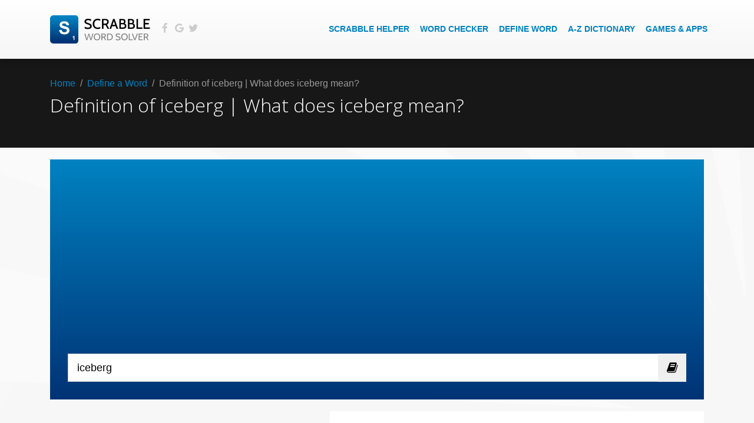

--- FILE ---
content_type: text/html; charset=UTF-8
request_url: https://scrabblewordsolver.com/define-a-word/iceberg/
body_size: 6347
content:
<!DOCTYPE html>
<html lang="en">
<head>
    <meta charset="utf-8">
    <meta http-equiv="X-UA-Compatible" content="IE=edge">
    <meta name="viewport" content="width=device-width, initial-scale=1">

    <link
            rel="apple-touch-icon-precomposed" sizes="144x144" href="/_favicons/apple/apple-touch-icon-144x144.png"/><link
            rel="apple-touch-icon-precomposed" sizes="114x114" href="/_favicons/apple/apple-touch-icon-114x114.png"/><link
            rel="apple-touch-icon-precomposed" sizes="72x72" href="/_favicons/apple/apple-touch-icon-72x72.png"/><link
            rel="apple-touch-icon-precomposed" href="/_favicons/apple/apple-touch-icon-57x57.png"/><link
            rel="icon" type="image/x-icon" href="/_favicons/web/favicon.ico"><link
            rel="shortcut icon" type="image/x-icon" href="/_favicons/apple/apple-touch-icon-72x72.png">

                <title>Definition of iceberg | What does iceberg mean?</title>
        <meta name="keywords" content="Scrabble word definition, word Finder, word solver, scrabble helper, scrabble dictionary, scrabble word solver, word meaning, meaning of word">
        <meta name="description" content="Lookup the definition of iceberg synomyns, antonyms, anagrams of the word. What does the word iceberg mean? What words can be made with iceberg">
    
    <link rel="stylesheet" href="https://stackpath.bootstrapcdn.com/bootstrap/4.3.1/css/bootstrap.min.css" integrity="sha384-ggOyR0iXCbMQv3Xipma34MD+dH/1fQ784/j6cY/iJTQUOhcWr7x9JvoRxT2MZw1T" crossorigin="anonymous">
    <link href="https://fonts.googleapis.com/css?family=Open+Sans:300,700&display=swap" rel="stylesheet">
    <link href="https://maxcdn.bootstrapcdn.com/font-awesome/4.7.0/css/font-awesome.min.css" rel="stylesheet" integrity="sha384-wvfXpqpZZVQGK6TAh5PVlGOfQNHSoD2xbE+QkPxCAFlNEevoEH3Sl0sibVcOQVnN" crossorigin="anonymous">
    <link rel="stylesheet" href="/assets/css/site.css?v4"/>
    <style type="text/css">
        .mobile-menu-link { display:none;}

        @media  only screen and (max-width: 1024px) {
            .main-menu { display:none;}
            .mobile-menu-link {
                display: block;
                position: absolute;
                right: 15px;
                top: 4px;
                color: #fff;
                background: #0082c1;
                opacity: 0.8;
                font-size: 1.4em;
                padding: 5px 8px;
            }
        }


    </style>


    <script type="text/javascript">
        window.onload = function() {
            var ChangePageTitle = function (e) {
                "use strict";
                var t = {}, n, r;
                t.init = function (e) {
                    n = e.title;
                    r = e.originalTitle;
                    t.listenToChange()
                };
                t.listenToChange = function () {
                    var e, n, r, i;
                    if (typeof document.hidden !== "undefined") {
                        e = "hidden";
                        r = "visibilitychange";
                        n = "visibilityState";
                    } else if (typeof document.mozHidden !== "undefined") {
                        e = "mozHidden";
                        r = "mozvisibilitychange";
                        n = "mozVisibilityState";
                    } else if (typeof document.msHidden !== "undefined") {
                        e = "msHidden";
                        r = "msvisibilitychange";
                        n = "msVisibilityState";
                    } else if (typeof document.webkitHidden !== "undefined") {
                        e = "webkitHidden";
                        r = "webkitvisibilitychange";
                        n = "webkitVisibilityState";
                    }
                    document.addEventListener(r, function () {
                        t.setTitle(document[n])
                    }, false)
                };
                t.setTitle = function (e) {
                    if (e === "hidden") {
                        document.title = n+' '+r;
                    } else {
                        document.title = r
                    }
                };
                return {
                    init: t.init
                }
            }(jQuery);
            ChangePageTitle.init({title: "We miss you ♥", originalTitle: document.title});
        };
    </script>


<script async src="https://pagead2.googlesyndication.com/pagead/js/adsbygoogle.js?client=ca-pub-4209061042216624"
     crossorigin="anonymous"></script>
 
</head>
<body>

      <header class="main">
          <div class="container center-vertical">
              <a class="logo" href="/" title="Scrabble Word Solver"><img src="/assets/images/logos/logo_white.png" alt="Scrabble Word Solver - Header Logo"/></a>
              <nav class="social-header-menu">
                 <a href="//www.facebook.com/ScrabbleWordSolver" target="_blank"><i class="fa fa-facebook"></i></a>
                 <a href="//twitter.com/cheatscrabble" target="_blank"><i class="fa fa-google"></i></a>
                 <a href="//plus.google.com/u/0/b/115986145979467552943/+Scrabblewordsolverapp" target="_blank"><i class="fa fa-twitter"></i></a>
              </nav>
              <nav class="main-menu hidden-xs hidden-sm">
                  <ul class="main">
                  <li><a href="/scrabble-cheat/">Scrabble Helper</a></li>
                      <li><a href="/word-checker/">Word Checker</a></li>
                      <li><a href="/define-a-word/">Define Word</a></li>
                      <li><a href="/atoz-dictionary/">A-Z Dictionary</a></li>
                  <li><a href="/games-and-puzzles/">Games &amp; Apps</a></li>
                  </ul>
              </nav>
              <a href="#" onclick="return(false);"
                 class="mobile-menu-link"> <span class="fa fa-bars"></span></a>
          </div>
      </header>
      <nav class="mobile-menu">
          <ul class="mobile-menu-items">
          </ul>
      </nav>
      <article class="page-gray-workspace" style="margin:0;"><style type="text/css">
    .definition_block { border:1px solid #ccc;margin-bottom:20px;padding:15px;display:block;}
    .definition_block h2 { margin:0 0 10px 0;}
    .definition_block:last-child { margin-bottom:0;}
</style>

<div class="page-title-container">
    <div class="container">
                    <div class="mb5 clearfix"><a href="/">Home</a>&nbsp;&nbsp;<span>/</span>&nbsp;&nbsp;<a href="/define-a-word/">Define a Word</a>&nbsp;&nbsp;<span>/</span>&nbsp;&nbsp;<span>Definition of iceberg | What does iceberg mean?</span></div>
            <h1>Definition of iceberg | What does iceberg mean?</h1>
                    <!-- -->    </div>
</div>

<div class="container">
    <style type="text/css">
    .word-filter { background:#1a1a1a;padding:20px 25px;display:block;color:#fff;margin-bottom:20px;}
    .word-filter h2 { color:#fff;}
    .word-filter label { line-height:28px;}
    .word-filter i.number { margin-right:10px;background:#fff;text-align:center;line-height:28px;font-weight:bold;font-size:0.9em;color:#000;border-radius:50%;width:28px;height:28px;display:inline-block;}
    .word-filter .filter-spacer { padding-left:38px;}
</style>
<div class="blue-box clearfix">
    <form method="post" class="clearfix" action="/define-a-word/">
        <fieldset>
            <div class="relative h48">
                <input class="no-border text-large full-height" maxlength="16" type="text"
                       name="letters" id="workfinder_letters"  value="iceberg"                        placeholder="Define a word">
                <button class="button-tr" type="submit"><span class="fa fa-book"></span></button>
            </div>
        </fieldset>
        <input type="hidden" name="action" value="find-word"></form>
</div>
</div>

<div class="container">
    <div class="row clearfix">
        <div class="col-lg-5 col-md-6 col-sm-12 col-xs-12">
            <!-- -->        </div>
        <div class="col-lg-7 col-md-6 col-sm-12 col-xs-12">

                        <div class="white-box advert-container">
                                    <div class="definition_block">
                        <h2>What is the definition of the word ICEBERG?</h2>
                        <p>Here is a list of definitions for <em><strong>iceberg</strong></em>.</p>
                        <ol style="list-style:disc">
                                                            <li style="margin:0 0 5px 0;">a large mass of ice floating at sea; usually broken off of a polar glacier</li>
                                                            <li style="margin:0 0 5px 0;">lettuce with crisp tightly packed light-green leaves in a firm head; &quot;iceberg is still the most popular lettuce&quot;</li>
                                                    </ol>
                    </div>
                
                    
                                <div class="definition_block">
                        <h2>What are the synonyms of the word ICEBERG?</h2>
                        <p>What is another word for ICEBERG?. Here is a list of synonyms for ICEBERG</p>
                        <ol>
                                                                                                <li style="margin:0 0 5px 0;" ><a href="/define-a-word/iceberg/">ICEBERG</a></li>
                                
                                                                                                <li style="margin:0 0 5px 0;" ><a href="/define-a-word/berg/">BERG</a></li>
                                
                                                                                                <li  style="margin:0 0 5px 0;">CRISPHEAD LETTUCE</li>
                                
                                                                                                <li  style="margin:0 0 5px 0;">ICEBERG LETTUCE</li>
                                
                                                    </ol>
                </div>
                
                                    <div class="definition_block">
                        <h2>Words beginning with ICEBERG?</h2>
                        <p>We only list the first 50 results for words beginning with ICEBERG.</p>
                        <ol class="words">
                                                            <li class="word"><a href="/define-a-word/icebergs/">icebergs</a></li>
                                                            <li class="word"><a href="/define-a-word/iceberg/">iceberg</a></li>
                                                    </ol>
                    </div>
                
                                    <div class="definition_block">
                        <h2>What words can be made with ICEBERG?</h2>
                        <p>We only list the first 50 results for any words that can be made with ICEBERG.</p>
                        <ol class="words">
                                                            <li class="word"><a href="/define-a-word/rig/">rig</a></li>
                                                            <li class="word"><a href="/define-a-word/rice/">rice</a></li>
                                                            <li class="word"><a href="/define-a-word/rib/">rib</a></li>
                                                            <li class="word"><a href="/define-a-word/rei/">rei</a></li>
                                                            <li class="word"><a href="/define-a-word/regie/">regie</a></li>
                                                            <li class="word"><a href="/define-a-word/reg/">reg</a></li>
                                                            <li class="word"><a href="/define-a-word/ree/">ree</a></li>
                                                            <li class="word"><a href="/define-a-word/rec/">rec</a></li>
                                                            <li class="word"><a href="/define-a-word/rebec/">rebec</a></li>
                                                            <li class="word"><a href="/define-a-word/reb/">reb</a></li>
                                                            <li class="word"><a href="/define-a-word/re/">re</a></li>
                                                            <li class="word"><a href="/define-a-word/ire/">ire</a></li>
                                                            <li class="word"><a href="/define-a-word/icer/">icer</a></li>
                                                            <li class="word"><a href="/define-a-word/iceberg/">iceberg</a></li>
                                                            <li class="word"><a href="/define-a-word/ice/">ice</a></li>
                                                            <li class="word"><a href="/define-a-word/griece/">griece</a></li>
                                                            <li class="word"><a href="/define-a-word/grice/">grice</a></li>
                                                            <li class="word"><a href="/define-a-word/gree/">gree</a></li>
                                                            <li class="word"><a href="/define-a-word/grece/">grece</a></li>
                                                            <li class="word"><a href="/define-a-word/grebe/">grebe</a></li>
                                                            <li class="word"><a href="/define-a-word/gie/">gie</a></li>
                                                            <li class="word"><a href="/define-a-word/giber/">giber</a></li>
                                                            <li class="word"><a href="/define-a-word/gibe/">gibe</a></li>
                                                            <li class="word"><a href="/define-a-word/gib/">gib</a></li>
                                                            <li class="word"><a href="/define-a-word/gi/">gi</a></li>
                                                            <li class="word"><a href="/define-a-word/gere/">gere</a></li>
                                                            <li class="word"><a href="/define-a-word/gerbe/">gerbe</a></li>
                                                            <li class="word"><a href="/define-a-word/gee/">gee</a></li>
                                                            <li class="word"><a href="/define-a-word/eric/">eric</a></li>
                                                            <li class="word"><a href="/define-a-word/erg/">erg</a></li>
                                                            <li class="word"><a href="/define-a-word/ere/">ere</a></li>
                                                            <li class="word"><a href="/define-a-word/er/">er</a></li>
                                                            <li class="word"><a href="/define-a-word/eger/">eger</a></li>
                                                            <li class="word"><a href="/define-a-word/ee/">ee</a></li>
                                                            <li class="word"><a href="/define-a-word/crib/">crib</a></li>
                                                            <li class="word"><a href="/define-a-word/cree/">cree</a></li>
                                                            <li class="word"><a href="/define-a-word/cire/">cire</a></li>
                                                            <li class="word"><a href="/define-a-word/cig/">cig</a></li>
                                                            <li class="word"><a href="/define-a-word/cierge/">cierge</a></li>
                                                            <li class="word"><a href="/define-a-word/cerge/">cerge</a></li>
                                                            <li class="word"><a href="/define-a-word/cere/">cere</a></li>
                                                            <li class="word"><a href="/define-a-word/cee/">cee</a></li>
                                                            <li class="word"><a href="/define-a-word/brig/">brig</a></li>
                                                            <li class="word"><a href="/define-a-word/brie/">brie</a></li>
                                                            <li class="word"><a href="/define-a-word/bree/">bree</a></li>
                                                            <li class="word"><a href="/define-a-word/big/">big</a></li>
                                                            <li class="word"><a href="/define-a-word/bier/">bier</a></li>
                                                            <li class="word"><a href="/define-a-word/bice/">bice</a></li>
                                                            <li class="word"><a href="/define-a-word/bi/">bi</a></li>
                                                            <li class="word"><a href="/define-a-word/berg/">berg</a></li>
                                                    </ol>
                    </div>
                

            </div>
                                        <div class="white-box">
                    <h2>In which dictionaries does the word iceberg exist?</h2>
                                            <div class="alert alert-success">
                            English International (SOWPODS) - Yes
                        </div>
                                            <div class="alert alert-success">
                            English USA (TWL 98) - Yes
                        </div>
                                            <div class="alert alert-success">
                            English USA (TWL 06) - Yes
                        </div>
                                            <div class="alert alert-success">
                            Collins Scrabble Words (CSW2012) - Yes
                        </div>
                                            <div class="alert alert-success">
                            Collins Scrabble Words (CSW2007) - Yes
                        </div>
                                            <div class="alert alert-success">
                            Words with Friends (WWF) - Yes
                        </div>
                                            <div class="alert alert-success">
                            Enable1 (ENABLE1) - Yes
                        </div>
                                            <div class="alert alert-success">
                            Letterpress (LETTERPRESS) - Yes
                        </div>
                                    </div>
                    </div>
    </div>
</div>

<div class="container">
<!-- --></div>
<!-- Find / Define / Check Container -->
<div class="container">
    <div class="row clearfix">
        <div class="col-lg-4 col-md-4 col-sm-4">
            <div class="section">
    <form method="post" action="/scrabble-cheat/">
        <h2>Find a Word</h2>
        <div class="form-group">
            <input class="form-control" type="text" name="letters" value="" placeholder="Enter Letters"/>
        </div>
        <button type="submit" class="btn btn-md btn-primary"><i class="fa fa-search"></i>&nbsp;&nbsp;Find</button>
    </form>
</div>
        </div>
        <div class="col-lg-4 col-md-4 col-sm-4">
            <div class="section">
    <form method="post" action="/word-checker/">
        <h2>Check a Word</h2>
        <div class="form-group">
            <input class="form-control" type="text" name="letters" value="" placeholder="Enter Letters"/>
        </div>
        <button type="submit" class="btn btn-md btn-primary"><i class="fa fa-check"></i>&nbsp;&nbsp;Check</button>
    </form>
</div>
        </div>
        <div class="col-lg-4 col-md-4 col-sm-4">
            <div class="section">
    <form method="post" action="/define-a-word/">
        <h2>Define a Word</h2>
        <div class="form-group">
            <input class="form-control" type="text" name="letters" value="" placeholder="Enter word"/>
        </div>
        <button type="submit" class="btn btn-md btn-primary"><i class="fa fa-book"></i>&nbsp;&nbsp;Define</button>
    </form>
</div>
        </div>
    </div>
</div><div class="container">
    <nav class="alphabet section clearfix">
    <a  href="/atoz-dictionary/sowpods/words-beginning-with-a/">
        <span class="letter ">
            <span class="letter-score">1</span>
            <span class="letter-tile">A</span>
        </span>
    </a>
    <a  href="/atoz-dictionary/sowpods/words-beginning-with-b/">
        <span class="letter ">
            <span class="letter-score">3</span>
            <span class="letter-tile">B</span>
        </span>
    </a>
    <a  href="/atoz-dictionary/sowpods/words-beginning-with-c/">
        <span class="letter ">
            <span class="letter-score">3</span>
            <span class="letter-tile">C</span>
        </span>
    </a>
    <a  href="/atoz-dictionary/sowpods/words-beginning-with-d/">
        <span class="letter ">
            <span class="letter-score">2</span>
            <span class="letter-tile">D</span>
        </span>
    </a>
    <a  href="/atoz-dictionary/sowpods/words-beginning-with-e/">
        <span class="letter ">
            <span class="letter-score">1</span>
            <span class="letter-tile">E</span>
        </span>
    </a>
    <a  href="/atoz-dictionary/sowpods/words-beginning-with-f/">
        <span class="letter ">
            <span class="letter-score">4</span>
            <span class="letter-tile">F</span>
        </span>
    </a>
    <a  href="/atoz-dictionary/sowpods/words-beginning-with-g/">
        <span class="letter ">
            <span class="letter-score">2</span>
            <span class="letter-tile">G</span>
        </span>
    </a>
    <a  href="/atoz-dictionary/sowpods/words-beginning-with-h/">
        <span class="letter ">
            <span class="letter-score">4</span>
            <span class="letter-tile">H</span>
        </span>
    </a>
    <a  href="/atoz-dictionary/sowpods/words-beginning-with-i/">
        <span class="letter ">
            <span class="letter-score">1</span>
            <span class="letter-tile">I</span>
        </span>
    </a>
    <a  href="/atoz-dictionary/sowpods/words-beginning-with-j/">
        <span class="letter ">
            <span class="letter-score">8</span>
            <span class="letter-tile">J</span>
        </span>
    </a>
    <a  href="/atoz-dictionary/sowpods/words-beginning-with-k/">
        <span class="letter ">
            <span class="letter-score">5</span>
            <span class="letter-tile">K</span>
        </span>
    </a>
    <a  href="/atoz-dictionary/sowpods/words-beginning-with-l/">
        <span class="letter ">
            <span class="letter-score">1</span>
            <span class="letter-tile">L</span>
        </span>
    </a>
    <a  href="/atoz-dictionary/sowpods/words-beginning-with-m/">
        <span class="letter ">
            <span class="letter-score">3</span>
            <span class="letter-tile">M</span>
        </span>
    </a>
    <a  href="/atoz-dictionary/sowpods/words-beginning-with-n/">
        <span class="letter ">
            <span class="letter-score">1</span>
            <span class="letter-tile">N</span>
        </span>
    </a>
    <a  href="/atoz-dictionary/sowpods/words-beginning-with-o/">
        <span class="letter ">
            <span class="letter-score">1</span>
            <span class="letter-tile">O</span>
        </span>
    </a>
    <a  href="/atoz-dictionary/sowpods/words-beginning-with-p/">
        <span class="letter ">
            <span class="letter-score">3</span>
            <span class="letter-tile">P</span>
        </span>
    </a>
    <a  href="/atoz-dictionary/sowpods/words-beginning-with-q/">
        <span class="letter ">
            <span class="letter-score">10</span>
            <span class="letter-tile">Q</span>
        </span>
    </a>
    <a  href="/atoz-dictionary/sowpods/words-beginning-with-r/">
        <span class="letter ">
            <span class="letter-score">1</span>
            <span class="letter-tile">R</span>
        </span>
    </a>
    <a  href="/atoz-dictionary/sowpods/words-beginning-with-s/">
        <span class="letter ">
            <span class="letter-score">1</span>
            <span class="letter-tile">S</span>
        </span>
    </a>
    <a  href="/atoz-dictionary/sowpods/words-beginning-with-t/">
        <span class="letter ">
            <span class="letter-score">1</span>
            <span class="letter-tile">T</span>
        </span>
    </a>
    <a  href="/atoz-dictionary/sowpods/words-beginning-with-u/">
        <span class="letter ">
            <span class="letter-score">1</span>
            <span class="letter-tile">U</span>
        </span>
    </a>
    <a  href="/atoz-dictionary/sowpods/words-beginning-with-v/">
        <span class="letter ">
            <span class="letter-score">4</span>
            <span class="letter-tile">V</span>
        </span>
    </a>
    <a  href="/atoz-dictionary/sowpods/words-beginning-with-w/">
        <span class="letter ">
            <span class="letter-score">4</span>
            <span class="letter-tile">W</span>
        </span>
    </a>
    <a  href="/atoz-dictionary/sowpods/words-beginning-with-x/">
        <span class="letter ">
            <span class="letter-score">8</span>
            <span class="letter-tile">X</span>
        </span>
    </a>
    <a  href="/atoz-dictionary/sowpods/words-beginning-with-y/">
        <span class="letter ">
            <span class="letter-score">4</span>
            <span class="letter-tile">Y</span>
        </span>
    </a>
    <a  href="/atoz-dictionary/sowpods/words-beginning-with-z/">
        <span class="letter ">
            <span class="letter-score">10</span>
            <span class="letter-tile">Z</span>
        </span>
    </a>
</nav>
</div></article>
    <style type="text/css">
        .dark-gray-box h2 { color:#fff;}
        .header-social li {
            list-style: none;
            padding-right: 10px;
            vertical-align: middle;
            margin:0;
            display:inline-block;
        }
        .header-social {
            position: relative;
            margin:0;
            display:inline-block;
            padding:0;
            list-style:none;
            width:100%;
        }
        footer .header-social li a i {
            color: #fff;
        }
        footer .header-social li i {
            font-size: 16px;
        }
        .header-social li a i {
            color: #333;
            -ms-filter: "progid:DXImageTransform.Microsoft.Alpha(Opacity=40)";
            filter: alpha(opacity = 40);
            -khtml-opacity: 0.4;
            -moz-opacity: 0.4;
            opacity: 0.4;}

    </style>
    <footer class="dark-gray-box" style="margin:0;">
        <div class="container">
            <div class="row clearfix">
            <div class="col-md-4">
                <div class="form-group">
                <img style="margin-bottom:20px;" src="/assets/images/logos/footer_logo_white.png" alt="Scrabble Word Solver Logo"/>
                <p>A FREE online Scrabble Word Solver and Dictionary. The fastest word solver online for games such as scrabble, 4 pics 1 word, what's the word, draw something, lexulous, words with friends, what's the pic.</p>
                </div>
            </div>
            <div class="col-md-4">

            </div>
            <div class="col-md-4">
                <div class="form-group">
                <h2>Disclaimer</h2>

                <p>We are in no way affiliated with Scrabble®, and all copyrights to logos, and products belong to them. Scrabble does not endorse our website in any way.</p>
                <p>If you are caught using our site to cheat against your opponent in a face to face situation and they decided to hurt you bad by beating you within an inch of your life with the scrabble board we accept no responsibility and will not be held liable for your health care or dentistry bill. You will not even get our sympathy.</p>
                <h2>Let's be social</h2>
                <ul class="header-social"><li><a href="//www.facebook.com/ScrabbleWordSolver" target="_blank"><i class="fa fa-facebook"></i><span class="tooltip">Facebook</span></a></li><li><a href="//twitter.com/cheatscrabble"><i class="fa fa-twitter"></i><span class="tooltip">Twitter</span></a></li><li><a href="//plus.google.com/u/0/b/115986145979467552943/+Scrabblewordsolverapp"><i class="fa fa-google-plus"></i><span class="tooltip">Google+</span></a></li></ul>
                </div>
            </div>
            </div>
        </div>
    </footer>
    <footer class="black-gray-box" style="margin:0;">
        <div class="container">
            <div class="row clearfix">
            <div class="col-md-6">
                <nav class="footer-links">
                    <a href="/contact-us/">Contact Us</a>&nbsp;|&nbsp;
                    <a href="/terms-and-conditions/">Terms and Conditions</a>&nbsp;|&nbsp;
                    <a href="/privacy-policy/">Privacy Policy</a>&nbsp;|&nbsp;
                    <a href="/blog/">Blog</a>
                </nav>
            </div>
            <div class="col-md-2 text-center">

            </div>
            <div class="col-md-4">
                <nav class="footer-links text-right">
                    &copy; Copyright 2026 by Scrabble Word Solver
                </nav>
            </div>
            </div>
        </div>
    </footer>


    <script src="https://code.jquery.com/jquery-3.1.1.min.js" integrity="sha256-hVVnYaiADRTO2PzUGmuLJr8BLUSjGIZsDYGmIJLv2b8=" crossorigin="anonymous"></script>
    <script src="https://cdnjs.cloudflare.com/ajax/libs/jquery.lazyload/1.9.1/jquery.lazyload.min.js" integrity="sha256-rXnOfjTRp4iAm7hTAxEz3irkXzwZrElV2uRsdJAYjC4=" crossorigin="anonymous"></script>
    <script src="https://maxcdn.bootstrapcdn.com/bootstrap/3.3.7/js/bootstrap.min.js" integrity="sha384-Tc5IQib027qvyjSMfHjOMaLkfuWVxZxUPnCJA7l2mCWNIpG9mGCD8wGNIcPD7Txa" crossorigin="anonymous"></script>
     <script type="text/javascript" src="/assets/js/site.js?v2340"></script>

    <!-- Global site tag (gtag.js) - Google Analytics -->
<script async src="https://www.googletagmanager.com/gtag/js?id=UA-39555782-2"></script>
<script>
window.dataLayer = window.dataLayer || [];
function gtag(){dataLayer.push(arguments);}
gtag('js', new Date());

gtag('config', 'UA-39555782-2');
</script>
</body>
</html>

--- FILE ---
content_type: text/html; charset=utf-8
request_url: https://www.google.com/recaptcha/api2/aframe
body_size: 265
content:
<!DOCTYPE HTML><html><head><meta http-equiv="content-type" content="text/html; charset=UTF-8"></head><body><script nonce="XdvTiryMCre8Ls0KJoquPw">/** Anti-fraud and anti-abuse applications only. See google.com/recaptcha */ try{var clients={'sodar':'https://pagead2.googlesyndication.com/pagead/sodar?'};window.addEventListener("message",function(a){try{if(a.source===window.parent){var b=JSON.parse(a.data);var c=clients[b['id']];if(c){var d=document.createElement('img');d.src=c+b['params']+'&rc='+(localStorage.getItem("rc::a")?sessionStorage.getItem("rc::b"):"");window.document.body.appendChild(d);sessionStorage.setItem("rc::e",parseInt(sessionStorage.getItem("rc::e")||0)+1);localStorage.setItem("rc::h",'1768528008374');}}}catch(b){}});window.parent.postMessage("_grecaptcha_ready", "*");}catch(b){}</script></body></html>

--- FILE ---
content_type: text/css
request_url: https://scrabblewordsolver.com/assets/css/site.css?v4
body_size: 6199
content:
html {
    padding: 0;
    margin: 0;
}

p:last-child {
    margin: 0;
}



body {
    padding: 80px 0 0 0;
    margin: 0;
}

h3 strong {
    font-weight: 600;
}

.news-featured p {
    color: #fff;
}

.news-featured .news-post-date {
    line-height: 56px;
    background: #312e2d;
    width: 76px;
    height: 76px;
    display: block;
    text-align: center;
    color: #fff;
    font-size: 20px;
    border-bottom: 6px solid #0082c1;
}

header.main {
    padding: 0;
    border-bottom: 1px solid #e5e5e5;
    display: block;
    position: fixed;
    width: 100%;
    z-index: 1000;
    top: 0;
    clear: both;
    background: #f6f6f6;
    background: -moz-linear-gradient(top, #fff 0%, #f6f6f6 100%);
    background: -webkit-gradient(linear, left top, left bottom, color-stop(0%, #ffffff), color-stop(100%, #f6f6f6));
    background: -webkit-linear-gradient(top, #fff 0%, #f6f6f6 100%);
    background: -o-linear-gradient(top, #fff 0%, #f6f6f6 100%);
    background: -ms-linear-gradient(top, #fff 0%, #f6f6f6 100%);
    background: linear-gradient(to bottom, #fff 0%, #f6f6f6 100%);
    height: 100px;
    box-shadow: 0 10px 8px -2px rgba(0, 0, 0, 0.15);
    -webkit-box-shadow: 0 10px 8px -2px rgba(0, 0, 0, 0.15);
    -moz-box-shadow: 0 10px 8px -2px rgba(0, 0, 0, 0.15);
}

.page-gray-workspace {
    background: url('/assets/images/sunrays_dark_10.png') no-repeat center center #fafafa fixed;
    -webkit-background-size: cover;
    -moz-background-size: cover;
    -o-background-size: cover;
    background-size: cover;
}

.center-vertical {
    position: relative;
    top: 50%;
    transform: translateY(-50%);
}

.social-header-menu {
    display: inline-block;
    margin-left: 5px;
}

.social-header-menu a {
    font-size: 1.1em;
    color: #ccc;
    width: 20px;
    text-align: center;
    display: inline-block;
}

.main-menu {
    text-align: right;
    height: 48px;
    float: right;
    display: inline-block;
    line-height: 44px;
}

.section {
    margin-bottom: 20px;
}

h2 {
    font-size: 20px;
    color: #000;
    margin: 0 0 10px 0;
    font-weight: normal;
    line-height: 1.4em;
}

footer {
    padding: 20px 0;
    display: block;
    background: #000;
    color: #fff;
}

article {
    padding: 20px 0;
    display: block;
    background: #fff;
    color: #000;
}

.alphabet {
    margin-bottom: 8px;
}

.letter {
    width: 48px;
    height: 48px;
    text-decoration: none;
    border-radius: 6px;
    -webkit-border-radius: 6px;
    -moz-border-radius: 6px;
    margin: 0 12px 12px 0;
    font-size: 24px;
    font-weight: bold;
    position: relative;
    float: left;
    background: -moz-linear-gradient(270deg, #0082c1 0%, #003375 100%);
    background: -webkit-gradient(linear, left top, left bottom, color-stop(0%, #0082c1), color-stop(100%, #003375));
    background: -webkit-linear-gradient(270deg, #0082c1 0%, #003375 100%);
    background: -o-linear-gradient(270deg, #0082c1 0%, #003375 100%);
    background: -ms-linear-gradient(270deg, #0082c1 0%, #003375 100%);
    background: linear-gradient(180deg, #0082c1 0%, #003375 100%);
    filter: progid:DXImageTransform.Microsoft.gradient(startColorstr='#0082c1', endColorstr='#003375', GradientType=0);
    color: #fff;
    text-align: center;
    z-index: 1;
    background: -moz-linear-gradient(270deg, #0082c1 0%, #003375 100%);
}

img {
    max-width: 100%;
    height: auto;
}


.letter-tile {
    line-height: 42px;
}

.letter-selected {
    background: -moz-linear-gradient(270deg, #ff5500 0%, #cc0000 100%) !important;
    background: -webkit-gradient(linear, left top, left bottom, color-stop(0%, #ff5500), color-stop(100%, #cc0000)) !important;
    background: -webkit-linear-gradient(270deg, #ff5500 0%, #cc0000 100%) !important;
    background: -o-linear-gradient(270deg, #ff5500 0%, #cc0000 100%) !important;
    background: -ms-linear-gradient(270deg, #ff5500 0%, #cc0000 100%) !important;
    background: linear-gradient(180deg, #ff5500 0%, #cc0000 100%) !important;
    filter: progid:DXImageTransform.Microsoft.gradient(startColorstr='#ff5500', endColorstr='#cc0000', GradientType=0) !important;
}

.page-title-container {
    background: #171717;
    color: #999;
    margin: 0 0 20px 0;
    padding: 30px 0;
}

.page-title-container h1 {
    color: #fff;
}

h1, h2, h3, h4, h5, h6 {
    margin: 0 0 20px 0;
    font-family: 'Open Sans', sans-serif !important;
    font-weight: 300;
    text-shadow: 0 0 1px rgba(51, 51, 51, 0.2);
}

h1, h2, h3, h4, h5, h6 {
    line-height: 1.3em;
}

h1 {
    font-size: 2.2em;
    line-height: 1.4em;
}

.page-header {
    padding: 15px 20px;
    color: #fff;
    font-size: 1.2em;
    font-weight: bold;
    margin: 0;
    background: -moz-linear-gradient(270deg, #0082c1 0%, #003375 100%);
    background: -webkit-gradient(linear, left top, left bottom, color-stop(0%, #0082c1), color-stop(100%, #003375));
    background: -webkit-linear-gradient(270deg, #0082c1 0%, #003375 100%);
    background: -o-linear-gradient(270deg, #0082c1 0%, #003375 100%);
    background: -ms-linear-gradient(270deg, #0082c1 0%, #003375 100%);
    background: linear-gradient(180deg, #0082c1 0%, #003375 100%);
    filter: progid:DXImageTransform.Microsoft.gradient(startColorstr='#0082c1', endColorstr='#003375', GradientType=0);
}

.letter-score {
    position: absolute;
    right: 6px;
    bottom: 3px;
    text-align: left;
    vertical-align: bottom;
    font-size: 10px;
    color: #fff;
    z-index: 20;
}

.main-menu a {
    -webkit-border-radius: 5px 5px;
    border-radius: 5px 5px;
    text-decoration: none;
    position: relative;
    display: inline-block;
    padding: 5px 6px;
    font-size: 0.85em;
    font-style: normal;
    line-height: 20px;
    margin-left: 1px;
    margin-right: 1px;
    vertical-align: middle;
    text-transform: uppercase;
    font-weight: 700;
}

.main-menu a:hover {
    text-decoration: none;
    background: rgba(0, 0, 0, 0.6);
    color: #fff;
}

#welcome-container {
    background: #000;
    color: #fff;
    display: block;
    padding: 30px 0;
    margin: 0 0 20px 0;
}

#welcome-container h1 {
    margin: 0 0 10px 0;
}

#welcome-container h2 {
    margin: 0 0 20px 0;
    color: rgba(255, 255, 255, 0.7);
}

.a-to-z .a-to-z-result {
    background: #fff;
    padding: 10px 20px;
    display: block;
}

.a-to-z .a-to-z-result h3 {
    font-size: 1.3em !important;
    margin: 0 0 5px 0;
}

.a-to-z .a-to-z-result h4 {
    font-size: 1.2em;
    margin: 0 0 5px 0;
}

.a-to-z:nth-child(even) .a-to-z-result a {
    color: #fff;
}

.a-to-z:nth-child(even) .a-to-z-result h3 {
    color: #fff;
}

.a-to-z:nth-child(even) .a-to-z-result h4 {
    color: rgba(255, 255, 255, 0.8);
}

.a-to-z:nth-child(even) .a-to-z-result h4 strong {
    color: #fff;
}

.a-to-z:nth-child(even) .a-to-z-result {
    background: #004282;
    color: #fff;
}

h1 strong {
    color: #fff;
}

.answer h4 {
    font-size: 0.8em !important;
}

.answer h3 {
    font-size: 1em !important;
    margin-top: 5px !important;
    display: block;
}

.white-box-with-shadow {
    -webkit-box-shadow: 0 0 10px rgba(0, 0, 0, 0.2);
    -moz-box-shadow: 0 0 10px rgba(0, 0, 0, 0.2);
    box-shadow: 0 0 10px rgba(0, 0, 0, 0.2);
}

h1 {
    font-size: 2em;
}

h2 {
    font-size: 1.4em;
}

h3 {
    font-size: 1.3em;
}

h4 {
    font-size: 1.2em;
}

h5 {
    font-size: 1.1em;
}

h6 {
    font-size: 1em;
}

.advert-container {
    margin: 0 0 20px 0;
    display: block;
}

.black-gray-box {
    padding: 30px;
    display: block;
    margin: 0 0 20px 0;
    background: #1a1a1a;
    color: #fff;
}

.dark-gray-box {
    padding: 30px;
    display: block;
    margin: 0 0 20px 0;
    background: #333;
    color: #fff;
}

#welcome-container p {
    color: rgba(255, 255, 255, 0.7);
    font-size: 0.9em;
}

.dark-gray-box p {
    color: rgba(255, 255, 255, 0.7);
    font-size: 0.9em;
}

.relative {
    position: relative;
}

select, textarea, input[type=text], input[type=password] {
    padding: 10px;
    border: 1px solid #ccc;
    width: 100%;
    float: none;
    display: block;
    outline: none;
    margin: 0px;
    background: #fff;
}

.text-large {
    font-size: 18px !important;
    padding: 20px 63px 20px 15px !important;
}

.full-height {
    height: 100%;
}

.button-tr {
    border: 0px !important;
    font-size: 20px !important;
    margin: 0px;
    position: absolute !important;
    right: 0px !important;
    top: 0px !important;
    width: 48px !important;
    height: 48px !important;
    display: block !important;
    text-align: center;
    line-height: 100% !important;
    padding: 0px !important;
}

.white-box-with-shadow, .white-box {
    padding: 30px;
    background: #fff;
}


.h48 {
    height: 48px;
    display: block;
}

.white-box p,
.blue-box p {
    font-size: 0.9em;
}

.blue-box {
    padding: 30px;
    margin: 0 0 20px 0;
    display: block;
    background: #003375;
    background: -moz-linear-gradient(270deg, #0082c1 0%, #003375 100%);
    background: -webkit-gradient(linear, left top, left bottom, color-stop(0%, #0082c1), color-stop(100%, #003375));
    background: -webkit-linear-gradient(270deg, #0082c1 0%, #003375 100%);
    background: -o-linear-gradient(270deg, #0082c1 0%, #003375 100%);
    background: -ms-linear-gradient(270deg, #0082c1 0%, #003375 100%);
    background: linear-gradient(180deg, #0082c1 0%, #003375 100%);
    filter: progid:DXImageTransform.Microsoft.gradient(startColorstr='#0082c1', endColorstr='#003375', GradientType=0);
    color: #fff;
}

.blue-box h2 {
    color: #fff;
}

.blue-box a {
    color: #fff;
    font-weight: bold;
}


.mobile-menu {
    padding: 0
}

.mobile-menu {
    display: none;
    width: 100%;
    position: absolute;
    top: 100px;
    z-index: 19999;
    background: #000
}

.mobile-menu ul,
.mobile-menu li {
    margin: 0px;
    padding: 0px;
    list-style: none
}

.mobile-menu li.selected ul li a,
.mobile-menu li a {
    text-decoration: none;
    display: block;
    font-weight: bold;
    font-size: 14px;
    margin: 0px;
    padding: 18px;
    line-height: 1.2em;
    color: #fff
}

.mobile-menu li.selected a {
    background: #0082c1;
    color: #fff;
    font-weight: bold
}

.mobile-menu li.selected ul li a {
    text-decoration: none;
    display: block;
    font-weight: bold;
    background: transparent;
    font-size: 14px;
    margin: 0px;
    padding: 18px;
    line-height: 1.2em;
    color: #fff
}

.mobile-menu li a:hover {
    background: #333 !important;
    color: #fff
}

.mobile-menu li ul li.selected a {
    background: #fff !important;
    color: #fff;
    font-weight: bold
}

.mobile-menu-link {
    display: none;
    position: absolute;
    right: 10px;
    top: 16px;
    color: #fff;
    background: #0082c1;
    opacity: 0.8;
    font-size: 1.4em;
    padding: 5px 12px
}

.pagination {
    margin-bottom: 0;
    width: 100%;
    display: block;
}

#welcome-container h2 {
    text-align: left;
    font-weight: inherit;
}

.pages-link {
    display: inline-block;
    padding: .5rem .75rem;
    margin-right: 2px;
    margin-bottom: 5px;
    margin-left: -1px;
    line-height: 1.25;
    color: #fff;
    background-color: rgba(255, 255, 255, 0.2);
    border: 0;
}

.words {
    list-style: none;
    margin: 0;
    padding: 0;
}

.words .word {
    list-style: none;
    margin: 0 5px 5px 0;
    padding: 0;
    display: inline-block;
}

.words .word a {
    display: inline-block;
    padding: 5px 10px;
    background: #000;
    color: #fff;
    border-radius: 6px;
    text-transform: uppercase;
    font-weight: bold;
}

.words .word a:hover {
    text-decoration: none;
    background: #333;
    text-transform: uppercase;
}

.page-title-container .advert-container {
    margin-bottom: 0;
}

.pages-link:hover {
    color: #fff;
    text-decoration: none;
    background-color: rgba(255, 255, 255, 0.6);
}

.pages-link.active {
    color: #000;
    background-color: rgba(255, 255, 255, 1);
}

.mobile-menu-link:hover {
    background: #0082c1;
    color: #fff
}

nav.main-menu {
    position: absolute;
    top: 8px;
    right: 0;
}

nav.main-menu ul
li {
    list-style: none;
    float: left
}

nav.main-menu ul li
a {
    -webkit-border-radius: 5px 5px;
    border-radius: 5px 5px;
    text-decoration: none;
    position: relative;
    display: block;
    padding: 5px 8px;
    font-size: 14px;
    font-style: normal;
    line-height: 20px;
    margin-left: 1px;
    margin-right: 1px;
    text-transform: uppercase;
    font-weight: 700
}

nav.main-menu ul li a:hover {
    color: #FFF;
    background-color: #171717 !important
}

nav.main-menu ul li.selected
a {
    color: #FFF;
    background-color: #0082c1 !important
}

nav.main-menu ul li
ul {
    display: none;
    background: #fff
}

nav.main-menu ul li ul li
a {
    padding: 0px;
    margin: 0px;
    display: block;
    color: #999
}

.news-featured .news-post {
    margin: 0px 0px 20px 0px;
    display: block;
    position: relative
}

.news-featured .news-post-date {
    line-height: 56px;
    background: #312e2d;
    width: 76px;
    height: 76px;;
    display: block;
    text-align: center;
    color: #fff;
    font-size: 20px;
    border-bottom: 6px solid #0082c1
}

.news-featured .news-post-date
a {
    color: inherit
}

.news-featured .news-post-month {
    font-size: 12px;
    line-height: 44px;
    height: 40px;
    display: block;
    position: absolute;
    left: 0px;
    bottom: 0px;
    width: 100%
}

.news-featured .news-post-date {
    position: absolute;
    left: 0px;
    top: 0px
}

.news-featured .news-post-header {
    display: block;
    width: 100%
}
a, a:after {
    color: #0082c1;
    text-decoration: none;
}
.news-featured .news-post-title
a {
    padding: 0px;
    margin: 0px 0px 5px 0px;
    font-size: 18px;
    color:#0082c1;
    font-weight: 600;
    line-height: 1.2em;
    display: block
}
.news-featured .news-post-title
a:hover { color:#fff;}

.news-featured .news-post-summary {
    display: block
}

.news-featured .news-post-summary,
.news-featured .news-post-title {
    margin: 0px 0px 0px 90px
}



.news-tag-nav
ul {
    margin: 0px !important;
    padding: 0px !important;
    list-style: none
}

.news-tag-nav
li {
    margin: 0px 5px 5px 0px !important;
    float: left;
    display: block;
    padding: 0px !important;
    list-style: none
}

.left-side-container,
 .news-post-full {
    width: 656px
}

 .news-post-image
img {
    width: 100%;
    display: block;
    height: auto
}

 .news-post-meta {
    margin: 0px 0px 20px 0px !important;
    display: block
}

 .news-post-meta
a {
    font-size: 12px;
    white-space: normal;
    float: left;
    display: block;
    color: #666;
    line-height: 1em;
    text-decoration: none;
    margin: 0px 10px 10px 0px
}

 .news-post-meta a
i {
    margin: 0px 4px 0px 0px
}

 .news-post-meta a:hover {
    font-size: 12px;
    color: #000
}

 .news-post-details {
    padding: 20px;
    display: block;
    height: 285px;
    clear: both
}

 .news-post-title {
    font-size: 16px;
    line-height: 1.4em;
    margin: 0px 0px 10px 0px
}

 .news-post-title
a {
    padding: 0px;
    display: block;
    float: none;
    color: inherit;
    margin: 0px;
    line-height: inherit;
    font-size: inherit;
    font-weight: bold
}

 .news-post-title a:hover {
    text-decoration: underline;
    color: #000
}

 .news-post-summary {
    color: #333
}

 .news-post-link {
    text-decoration: none
}

 .news-post-button {
    text-decoration: none;
    font-size: 12px;
    border: 1px solid #ccc;
    font-weight: bold;
    color: #000;
    -webkit-border-radius: 2px;
    -moz-border-radius: 2px;
    border-radius: 2px;
    padding: 8px 20px;
    display: inline-block;
    margin: 0px auto;
    text-align: center;
    -webkit-border-radius: 2px;
    -moz-border-radius: 2px;
    border-radius: 2px;
    -webkit-transition: all 0.3s linear;
    -moz-transition: all 0.3s linear;
    -o-transition: all 0.3s linear;
    -ms-transition: all 0.3s linear;
    transition: all 0.3s linear
}

 .news-post-button:hover {
    background: #000;
    color: #fff;
    cursor: pointer
}

 .news-post-full .news-post-details {
    height: auto
}

 .news-post-full .news-post-meta {
    margin: 0px 0px 10px 0px
}

 .news-post-full .news-post-title {
    width: 80%;
    font-size: 22px;
    margin: 0px 0px 20px 0px;
    color: #000
}

 .news-post-full
p {
    font-size: 16px;
    color: #000 !important;
    font-family: Arial, Helvetica, Sans-serif !important;
    margin: 0px 0px 20px 0px
}

.news-post-publish-meta *, .news-post-publish-meta {
    color: #666 !important;
    font-size: 12px !important;
    line-height: 1.1em !important;
    margin: 0px !important
}

 .news-post.odd {
    margin-right: 18px
}

 .news-post.even {
    margin-right: 18px
}

.news-post.third {
    margin-right: 0px
}

.news-post-content {
    margin: 0px 0px 18px 0px;
    display: block
}

.news-post-tags {
    line-height: 20px;
    font-size: 12px;
    padding: 10px 0px 10px 0px;
    border-top: 1px solid #e5e5e5
}

.news-post-tags
span {
    line-height: inherit;
    margin: 0px 5px 0px 0px;
    font-size: inherit
}

.news-post-tags
a {
    font-size: inherit;
    line-height: inherit;
    color: #666
}

.news-post-tags a:hover {
    color: #000
}

.news-post-share {
    line-height: 26px;
    font-size: 16px;
    padding: 20px 0px 0px 0px;
    border-top: 1px solid #e5e5e5
}

 .news-post-share
span {
    line-height: inherit;
    margin: 0px 5px 0px 0px;
    font-size: inherit
}

 .news-post-share
a {
    transition: all 0.15s ease-in-out;
    -webkit-transition: all 0.15s ease-in-out;
    -moz-transition: all 0.15s ease-in-out;
    -o-transition: all 0.15s ease-in-out;
    font-size: inherit;
    font-size: 26px;
    line-height: inherit;
    color: #666
}

 .news-post-share a:hover {
    color: #cb3939
}

.news-tag {
    padding: 4px 6px;
    text-decoration: none;
    background: #333;
    color: #fff;
    float: left;
    font-size: 11px;
    font-weight: bold;
    margin: 0px 5px 5px 0px;
    display: block
}

.news-tag.selected, .news-tag:hover {
    background: #cb3939;
    text-decoration: none
}

.news-tag
span {
    margin: 0px 5px 0px 0px;
    font-size: 11px;
    line-height: 18px
}

.right-side-container, .news-post-sidebar {
    float: right;
    width: 250px;
    display: block
}

@media only screen and (min-width: 768px) and (max-width: 1024px) {


     .news-post {
        width: 332px
    }

     .news-post-full {
        width: 452px
    }

     .news-post.odd,
     .news-post.third {
        margin-right: 18px
    }

     .news-post.even,
     .news-post.fourth {
        margin-right: 0px
    }

    .news-featured .news-post {
        float: none;
        width: 504px;
        margin: 0px 0px 18px 0px;
        display: block
    }
}


#twitter-feed
p {
    font-size: 14px;
    line-height: 20px !important
}

.game-container {
    margin: 0 0 20px 0;
}

.game-workspace {
    padding: 20px 0;
}

.game-workspace {
    margin: 0 auto;
    text-align: center
}

.game-cover {
    height: 160px;
    width: 160px;
    left: 0px;
    top: 0px;
    z-index: 2;
    display: table;
    text-align: center;
    position: absolute;
    background-color: #fff;
    -moz-border-radius: 2px 2px 0 0;
    -webkit-border-radius: 2px 2px 0 0;
    border-radius: 2px 2px 0 0;
    overflow: hidden
}

.game-cover
img {
    padding: 16px;
    margin: 0 auto;
    max-width: 100% !important;
    width: 160px;
    text-align: center;
    vertical-align: middle
}

*, *:before, *:after {
    -moz-box-sizing: border-box;
    -webkit-box-sizing: border-box;
    box-sizing: border-box
}

.game-container {
    border: 1px solid #fff
}

.game-container:hover {
}

.game-desc-overflow {
    display: block;
    position: absolute;
    bottom: 0px;
    left: 0px;
    background: url('//www.scrabblewordsolver.com/_apps/default/themes/default/css/app/../../images/overlay_20_bottom.png') repeat-x;
    z-index: 4;
    height: 40px;
    width: 100%
}

.game-description {
    display: block;
    position: relative;
    text-align: left;
    background-color: #fff;
    padding: 14px 16px 16px 160px;
    z-index: 1;
    height: 160px;
    overflow: hidden
}

a.game-cover-link {
    position: absolute;
    left: 0px;
    top: 0px;
    width: 100%;
    height: 100%;
    text-indent: -9999px;
    display: block;
    z-index: 13;
    border: 1px solid #fff
}

a.game-cover-link:hover {
    -webkit-box-shadow: 0 0 15px rgba(0, 0, 0, 0.1);
    -moz-box-shadow: 0 0 15px rgba(0, 0, 0, 0.1);
    box-shadow: 0 0 15px rgba(0, 0, 0, 0.1);
    border: 1px solid #e5e5e5
}

.game-container
a {
    text-decoration: none !important
}

.game-description
h4 {
    margin: 0px 0px 5px 0px;
    line-height: 1.2em;
    overflow: hidden;
    white-space: nowrap
}

.game-description
small {
    color: #aaa;
    display: block;
    font-size: 14px;
    margin: 0px 0px 10px 0px
}

.game-description
p {
    color: #333;
    font-size: 14px
}

.game-container {
    position: relative
}

@media only screen and (max-width: 479px) {
    .game-cover
    img {
        width: auto
    }

    .game-cover {
        float: none;
        position: relative;
        width: 100%;
        height: auto
    }

    .game-description
    h4 {
        margin: 0px 0px 5px 0px;
        line-height: 1.2em;
        overflow: inherit;
        white-space: normal
    }

    .game-description {
        padding: 5px 25px 25px 25px;
        height: auto
    }

    .game-desc-overflow {
        display: none
    }
}

.app-links a {
    background: #434343;
    padding: 10px 15px;
    color: #fff;
    margin: 0 0 5px 0;
    display: block;
    text-align: center;
}

.flag-switcher {
    background: #ffffff;
    display: block;
    padding: 10px 10px 5px 10px;
    text-align: center;
}

.flag-switcher > ul {
    margin: 0px;
    padding: 0px;
    list-style: none;
}

.flag-switcher > ul > li {
    margin: 0px 10px 5px 0px;
    padding: 0px;
    list-style: none;
    display: inline-block;
}

.flag-switcher > ul > li.active > a > img {
    opacity: 1;
    height: 48px;
}

.flag-switcher > ul > li.disabled > a > img {
    opacity: 0.2;
    filter: grayscale(100%);
    height: 48px;
}

.flag-switcher > ul > li.disabled > a:hover > img {
    opacity: 1;
    filter: none;
}

.emoji-answer-solo strong {
    background: #ed2a70;
    color: #fff;
    padding: 15px;
    display: block;
    text-align: center;
    font-size: 1em;
    font-weight: bold;
    margin: 0px;
}

.emoji-answer-list-item strong {
    background: #ed2a70;
    color: #fff;
    padding: 10px 15px;
    display: block;
    text-align: left;
    font-size: 1em;
    font-weight: bold;
    margin: 0px;
}

.flag-title {
    background: #ed2a70;
    text-transform: uppercase;
    color: #fff;
    padding: 15px;
    display: block;
    text-align: center;
    font-size: 1.4em;
    font-weight: bold;
    margin: 0px;
}

.flag-title.dark-title {
    background: #333
}

.flag-title {
    font-weight: bold;
    text-align: center;
    line-height: 1.4em !important;
}

h3 {
    margin-bottom: 10px;
}

.gray-box {
    margin-bottom: 20px;
}

h3 + p {
    margin-bottom: 30px;
}

@media screen and (max-width: 1024px) {
    .hide-tablet {
        display: none !important;
    }
}

@media screen and (max-width: 600px) {
    .hide-mobile {
        display: none !important;
    }

    .flag-switcher > ul > li.active > a > img {
        height: 32px !important;
        width: auto !important;
    }

    .flag-switcher > ul > li.disabled > a > img {
        height: 32px !important;
        width: auto !important;
    }
}

.level-link {
    display: inline-block;
    margin: 0px 1px 5px 0px;
    background: #666;
    color: #fff;
    width: 48px;
    height: 48px;
    text-align: center;
    line-height: 48px;
    font-size: 1.2em;
    font-weight: bold;
}

.level-link:hover {
    text-decoration: none;
    background: #999;
}

.level-title {
    color: #fff;
    font-size: 1.1em;
    margin-bottom: 15px;
    font-weight: normal;
    color: #e5e5e5;
}

.level-title {
    color: #fff;
    font-size: 1.1em;
    margin-bottom: 15px;
    font-weight: normal;
    color: #e5e5e5;
}

.emoji-answer {
    list-style: none;
    display: block;
    text-align: left;
    margin: 0px 0px 15px 0px;
    padding: 0px;
}

.emoji-answer > a {
    background: #fff;
    display: block;
    padding: 10px 15px;
}

.emoji-answer > a:hover {
    background: #e5e5e5;
    text-decoration: none;
}

.emoji-answer > a > ul {
    margin: 0px 10px 0px 0px;
    padding: 0px;
    list-style: none;
    display: block;
    float: left;
}

.emoji-answer > a > span {
    float: right;
    line-height: 48px;
    color: #000;
}

.emoji-answer > a > span > strong {
    text-transform: uppercase;
}

.emoji-answer > a > ul > li {
    margin: 0px 5px 0px 0px;
    padding: 0px;
    list-style: none;
    display: block;
    float: left;
    text-align: left;
}

.emoji-answer > a > ul > li > img {
    width: 48px;
    height: 48px;
}

.emoji-answer-small {
    margin-bottom: 5px;
}

.emoji-answer-small > a {
    background: #fff;
    display: block;
    padding: 10px;
}

.emoji-answer-small > a > ul > li > img {
    width: 32px;
    height: 32px;
}

.emoji-answer-small strong {
    background: #666;
    color: #fff;
    padding: 8px 10px;
    display: block;
    text-align: left;
    text-transform: uppercase;
    font-size: 0.8em;
    font-weight: bold;
    margin: 0px;
}

.level-switcher {
    text-transform: uppercase;
    background: #000;
    color: #fff;
    padding: 15px;
    text-align: center;
}

.level-switcher span {
    color: #fff;
    font-size: 1em;
    font-weight: bold;
    text-align: center;
}

.level-switcher a {
    color: #fff;
    font-size: 1.2em;
    font-weight: bold;
}

.question-switcher {
    background: #ccc;
    color: #000;
    padding: 15px;
    text-align: center;
}

.question-switcher span {
    color: #000;
    font-size: 1em;
    font-weight: bold;
    text-align: center;
}

.question-switcher a {
    color: #000;
    font-size: 1.2em;
    font-weight: bold;
}

.no-margin {
    margin: 0px !important;
}

@media screen and (max-width: 600px) {
    .emoji-answer > a > ul > li > img {
        width: 32px !important;
        height: 32px !important;
    }

    .emoji-answer-small > a > ul > li > img {
        width: 24px !important;
        height: 24px !important;
    }
}

.app-links a img {
    height: 64px;
    max-width: 100%;
    width: auto;
    margin: 0 auto;
    background: #434343;
}

a img {
    border: none;
}

.logo-container {
    margin: 0 0 20px 0;
}


 .news-post-full {
    width: 656px
}

 .news-post-image
img {
    width: 100%;
    display: block;
    height: auto
}

 .news-post-meta {
    margin: 0px 0px 20px 0px !important;
    display: block
}

 .news-post-meta
a {
    font-size: 12px;
    white-space: no-wrap;
    float: left;
    display: block;
    color: #666;
    line-height: 1em;
    text-decoration: none;
    margin: 0px 10px 10px 0px
}

 .news-post-meta a
i {
    margin: 0px 4px 0px 0px
}

 .news-post-meta a:hover {
    font-size: 12px;
    color: #000
}


 .news-post-tags {
    line-height: 20px;
    font-size: 12px;
    padding: 10px 0px 10px 0px;
    border-top: 1px solid #e5e5e5
}

 .news-post-tags
span {
    line-height: inherit;
    margin: 0px 5px 0px 0px;
    font-size: inherit
}

 .news-post-tags
a {
    font-size: inherit;
    line-height: inherit;
    color: #666
}

 .news-post-tags a:hover {
    color: #000
}

 .news-post-share {
    line-height: 26px;
    font-size: 16px;
    padding: 20px 0px 0px 0px;
    border-top: 1px solid #e5e5e5
}

 .news-post-share
span {
    line-height: inherit;
    margin: 0px 5px 0px 0px;
    font-size: inherit
}

 .news-post-share
a {
    transition: all 0.15s ease-in-out;
    -webkit-transition: all 0.15s ease-in-out;
    -moz-transition: all 0.15s ease-in-out;
    -o-transition: all 0.15s ease-in-out;
    font-size: inherit;
    font-size: 26px;
    line-height: inherit;
    color: #666
}

 .news-post-share a:hover {
    color: #cb3939
}

.news-tag {
    padding: 4px 6px;
    text-decoration: none;
    background: #333;
    color: #fff;
    float: left;
    font-size: 11px;
    font-weight: bold;
    margin: 0px 5px 5px 0px;
    display: block
}

.news-tag.selected, .news-tag:hover {
    background: #cb3939;
    text-decoration: none
}

.news-tag
span {
    margin: 0px 5px 0px 0px;
    font-size: 11px;
    line-height: 18px
}
.footer-links { color:rgba(255,255,255,0.5);font-size:0.8em;}
.footer-links a { color:rgba(255,255,255,0.7);font-size:1em;}
.footer-links a:hover { color:#fff;}
.mb5 { margin-bottom:3px;display:block;}
h1 { margin:0 0 20px 0 !important;display:block;}

--- FILE ---
content_type: application/javascript
request_url: https://scrabblewordsolver.com/assets/js/site.js?v2340
body_size: 3660
content:
window.onload = function() {


    if (jQuery) {

        jQuery.fn.ready(function () {
            // ---------------------------------------------------------------- //
            // Alerts (Hide when close button clicked)
            // ---------------------------------------------------------------- //


            jQuery(".alert span.close").click(function () {
                jQuery(this).parent().fadeOut();
            });

            // ---------------------------------------------------------------- //
            // Disable :hover effects for touch enabled devices
            // ---------------------------------------------------------------- //

            if ('createTouch' in document) {
                try {
                    var ignore = /:hover/;
                    for (var i = 0; i < document.styleSheets.length; i++) {
                        var sheet = document.styleSheets[i];
                        for (var j = sheet.cssRules.length - 1; j >= 0; j--) {
                            var rule = sheet.cssRules[j];
                            if (rule.type === CSSRule.STYLE_RULE && ignore.test(rule.selectorText)) {
                                sheet.deleteRule(j);
                            }
                        }
                    }
                } catch (e) {
                }
            }
            ;

            $("[data-appear-animation]").each(function () {
                var $this = $(this);
                $this.addClass("md-animation");
                if (!jQuery("html").hasClass("no-csstransitions") && $(window).width() > 767) {
                    $this.appear(function () {
                        var delay = ($this.attr("data-appear-delay") ? $this.attr("data-appear-delay") : 1);
                        if (delay > 1) $this.css("animation-delay", delay + "ms");
                        $this.addClass($this.attr("data-appear-animation")).addClass("md-animation-visible");
                        setTimeout(function () {
                            $this.addClass("md-animation-visible");
                        }, delay);
                    }, {
                        accX: 0,
                        accY: -100
                    });
                } else {
                    $this.addClass("md-animation-visible");
                }
            });

            // ---------------------------------------------------------------- //
            // Top of Page Link
            // ---------------------------------------------------------------- //

            jQuery(window).scroll(function () {
                if (jQuery(this).scrollTop() > 300) {
                    jQuery('.top-of-page-link').fadeIn();
                } else {
                    jQuery('.top-of-page-link').fadeOut();
                }
            });

            jQuery('.top-of-page-link').click(function (e) {
                jQuery("html, body").animate({scrollTop: 0}, 600);
                e.preventDefault();
                e.stopPropagation();
                return false;
            });


            var $desktopNav = jQuery('ul.main');
            $desktopNav.data('navigation', $desktopNav.html());

            var mobileNav = $desktopNav.data('navigation');
            jQuery(mobileNav).appendTo('ul.mobile-menu-items');


            jQuery('img.lazy').lazyload();
            jQuery('.mobile-menu-link').click(function () {
                jQuery("html, body").animate({scrollTop: 0}, 100);
                jQuery('.mobile-menu').slideToggle();
            });

        });
    }
};